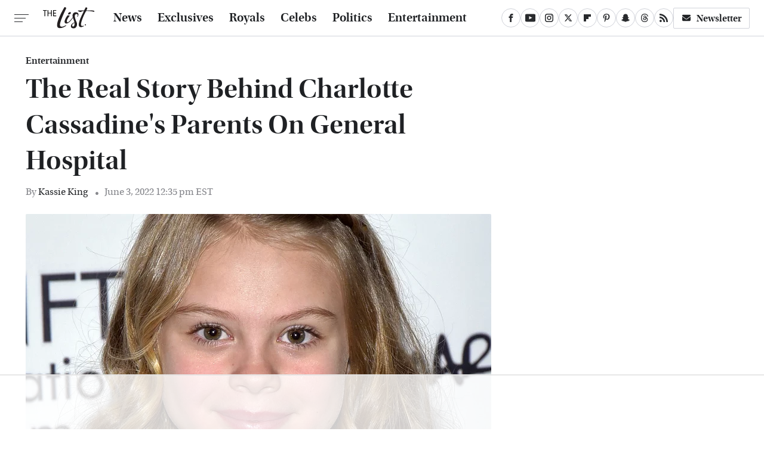

--- FILE ---
content_type: text/html; charset=UTF-8
request_url: https://www.thelist.com/883914/the-real-story-behind-charlotte-cassadines-parents-on-general-hospital/
body_size: 18270
content:
<!DOCTYPE html>
<html xmlns="http://www.w3.org/1999/xhtml" lang="en-US">
<head>
            
        <!-- START email detection/removal script -->
        <script>
            !function(){"use strict";function e(e){const t=e.match(/((?=([a-z0-9._!#$%+^&*()[\]<>-]+))@[a-z0-9._-]+\.[a-z0-9._-]+)/gi);return t?t[0]:""}function t(t){return e(a(t.toLowerCase()))}function a(e){return e.replace(/\s/g,"")}async function n(e){const t={sha256Hash:"",sha1Hash:""};if(!("msCrypto"in window)&&"https:"===location.protocol&&"crypto"in window&&"TextEncoder"in window){const a=(new TextEncoder).encode(e),[n,c]=await Promise.all([s("SHA-256",a),s("SHA-1",a)]);t.sha256Hash=n,t.sha1Hash=c}return t}async function s(e,t){const a=await crypto.subtle.digest(e,t);return Array.from(new Uint8Array(a)).map(e=>("00"+e.toString(16)).slice(-2)).join("")}function c(e){let t=!0;return Object.keys(e).forEach(a=>{0===e[a].length&&(t=!1)}),t}function i(e,t,a){e.splice(t,1);const n="?"+e.join("&")+a.hash;history.replaceState(null,"",n)}var o={checkEmail:e,validateEmail:t,trimInput:a,hashEmail:n,hasHashes:c,removeEmailAndReplaceHistory:i,detectEmails:async function(){const e=new URL(window.location.href),a=Array.from(e.searchParams.entries()).map(e=>`=`);let s,o;const r=["adt_eih","sh_kit"];if(a.forEach((e,t)=>{const a=decodeURIComponent(e),[n,c]=a.split("=");if("adt_ei"===n&&(s={value:c,index:t,emsrc:"url"}),r.includes(n)){o={value:c,index:t,emsrc:"sh_kit"===n?"urlhck":"urlh"}}}),s)t(s.value)&&n(s.value).then(e=>{if(c(e)){const t={value:e,created:Date.now()};localStorage.setItem("adt_ei",JSON.stringify(t)),localStorage.setItem("adt_emsrc",s.emsrc)}});else if(o){const e={value:{sha256Hash:o.value,sha1Hash:""},created:Date.now()};localStorage.setItem("adt_ei",JSON.stringify(e)),localStorage.setItem("adt_emsrc",o.emsrc)}s&&i(a,s.index,e),o&&i(a,o.index,e)},cb:"adthrive"};const{detectEmails:r,cb:l}=o;r()}();
        </script>
        <!-- END email detection/removal script -->
        <!-- AdThrive Head Tag Manual -->
        <script data-no-optimize="1" data-cfasync="false">
            (function(w, d) {
                w.adthrive = w.adthrive || {};
                w.adthrive.cmd = w.
                    adthrive.cmd || [];
                w.adthrive.plugin = 'adthrive-ads-manual';
                w.adthrive.host = 'ads.adthrive.com';var s = d.createElement('script');
                s.async = true;
                s.referrerpolicy='no-referrer-when-downgrade';
                s.src = 'https://' + w.adthrive.host + '/sites/67ed6c7b5915b00d8617259b/ads.min.js?referrer=' + w.encodeURIComponent(w.location.href) + '&cb=' + (Math.floor(Math.random() * 100) + 1);
                var n = d.getElementsByTagName('script')[0];
                n.parentNode.insertBefore(s, n);
            })(window, document);
        </script>
        <!-- End of AdThrive Head Tag -->            <link rel="preload" href="/wp-content/themes/unified/css/article.thelist.min.css?design=3&v=1761058487" as="style"><link rel="preload" href="https://www.thelist.com/img/gallery/the-real-story-behind-charlotte-cassadines-parents-on-general-hospital/intro-1654273171.sm.webp" as="image">
<link class="preloadFont" rel="preload" href="https://www.thelist.com/font/utopia-std-webfont.woff2" as="font" crossorigin>
<link class="preloadFont" rel="preload" href="https://www.thelist.com/font/utopia-std-semibold-display-webfont.woff2" as="font" crossorigin>
<link class="preloadFont" rel="preload" href="https://www.thelist.com/font/utopia-std-semibold-display-italic-webfont.woff2" as="font" crossorigin>

        <link rel="stylesheet" type="text/css" href="/wp-content/themes/unified/css/article.thelist.min.css?design=3&v=1761058487" />
        <meta http-equiv="Content-Type" content="text/html; charset=utf8" />
        <meta name="viewport" content="width=device-width, initial-scale=1.0">
        <meta http-equiv="Content-Security-Policy" content="block-all-mixed-content" />
        <meta http-equiv="X-UA-Compatible" content="IE=10" />
        
        
                <meta name="robots" content="max-image-preview:large">
        <meta name="thumbnail" content="https://www.thelist.com/img/gallery/the-real-story-behind-charlotte-cassadines-parents-on-general-hospital/l-intro-1654273171.jpg">
        <title>The Real Story Behind Charlotte Cassadine's Parents On General Hospital</title>
        <meta name='description' content="This is the real story behind Charlotte Cassadine's parents on the soap opera &quot;General Hospital.&quot;" />
        <meta property="mrf:tags" content="Content Type:SEO;Primary Category:Entertainment;Category:Entertainment;Headline Approver:Unknown;Trello Board:" />
        
                <meta property="og:site_name" content="The List" />
        <meta property="og:title" content="The Real Story Behind Charlotte Cassadine's Parents On General Hospital - The List">
        <meta property="og:image" content="https://www.thelist.com/img/gallery/the-real-story-behind-charlotte-cassadines-parents-on-general-hospital/l-intro-1654273171.jpg" />
        <meta property="og:description" content="This is the real story behind Charlotte Cassadine's parents on the soap opera &quot;General Hospital.&quot;">
        <meta property="og:type" content="article">
        <meta property="og:url" content="https://www.thelist.com/883914/the-real-story-behind-charlotte-cassadines-parents-on-general-hospital/">
                <meta name="twitter:title" content="The Real Story Behind Charlotte Cassadine's Parents On General Hospital - The List">
        <meta name="twitter:description" content="This is the real story behind Charlotte Cassadine's parents on the soap opera &quot;General Hospital.&quot;">
        <meta name="twitter:site" content="@TheListDaily">
        <meta name="twitter:card" content="summary_large_image">
        <meta name="twitter:image" content="https://www.thelist.com/img/gallery/the-real-story-behind-charlotte-cassadines-parents-on-general-hospital/l-intro-1654273171.jpg">
            <meta property="article:published_time" content="2022-06-03T16:35:42+00:00" />
    <meta property="article:modified_time" content="2022-06-03T16:35:42+00:00" />
    <meta property="article:author" content="Kassie King" />
        
        <link rel="shortcut icon" href="https://www.thelist.com/img/the-list-favicon-448x448.png">
        <link rel="icon" href="https://www.thelist.com/img/the-list-favicon-448x448.png">
        <link rel="canonical" href="https://www.thelist.com/883914/the-real-story-behind-charlotte-cassadines-parents-on-general-hospital/"/>
        <link rel="alternate" type="application/rss+xml" title="Entertainment - The List" href="https://www.thelist.com/category/entertainment/feed/" />

        
        <script type="application/ld+json">{"@context":"http:\/\/schema.org","@type":"Article","mainEntityOfPage":{"@type":"WebPage","@id":"https:\/\/www.thelist.com\/883914\/the-real-story-behind-charlotte-cassadines-parents-on-general-hospital\/","url":"https:\/\/www.thelist.com\/883914\/the-real-story-behind-charlotte-cassadines-parents-on-general-hospital\/","breadcrumb":{"@type":"BreadcrumbList","itemListElement":[{"@type":"ListItem","position":1,"item":{"@id":"https:\/\/www.thelist.com\/category\/entertainment\/","name":"Entertainment"}}]}},"isAccessibleForFree":true,"headline":"The Real Story Behind Charlotte Cassadine's Parents On General Hospital","image":{"@type":"ImageObject","url":"https:\/\/www.thelist.com\/img\/gallery\/the-real-story-behind-charlotte-cassadines-parents-on-general-hospital\/l-intro-1654273171.jpg","height":898,"width":1600},"datePublished":"2022-06-03T16:35:42+00:00","dateModified":"2022-06-03T16:35:42+00:00","author":[{"@type":"Person","name":"Kassie King","description":"Kassie has been writing since she was old enough to hold a pencil. Her love of on-screen storytelling led her to focus her work on film and television.","url":"https:\/\/www.thelist.com\/author\/kassieking\/","knowsAbout":["Soap Operas","Drama Films & TV Shows","Women in Entertainment"],"alumniOf":{"@type":"Organization","name":"Simmons University"},"sameAs":["https:\/\/www.twitter.com\/kassmking"]}],"publisher":{"@type":"Organization","address":{"@type":"PostalAddress","streetAddress":"11787 Lantern Road #201","addressLocality":"Fishers","addressRegion":"IN","postalCode":"46038","addressCountry":"US"},"contactPoint":{"@type":"ContactPoint","telephone":"(908) 514-8038","contactType":"customer support","email":"staff@thelist.com"},"publishingPrinciples":"https:\/\/www.thelist.com\/policies\/","@id":"https:\/\/www.thelist.com\/","name":"The List","url":"https:\/\/www.thelist.com\/","logo":{"@type":"ImageObject","url":"https:\/\/www.thelist.com\/img\/thelist-share-image-1280x720.png","caption":"The List Logo"},"description":"The destination for entertainment and women's lifestyle - from royals news, fashion advice, and beauty tips, to celebrity interviews, and more.","sameAs":["https:\/\/www.facebook.com\/TheListDaily","https:\/\/www.youtube.com\/c\/TheListDaily","https:\/\/www.instagram.com\/thelistdaily","https:\/\/twitter.com\/TheListDaily","https:\/\/flipboard.com\/@TheList","https:\/\/www.pinterest.com\/thelistdaily","https:\/\/story.snapchat.com\/p\/fbe71614-d7d2-4ddf-93e8-6f8245621404","https:\/\/threads.net\/@thelistdaily","https:\/\/subscribe.thelist.com\/newsletter"]},"description":"This is the real story behind Charlotte Cassadine's parents on the soap opera &quot;General Hospital.&quot;"}</script>
                </head>
<body>
<div id="wrapper">
    <div class="page-wrap">
        <header id="header" class="">
            <div class="nav-drop">
                <div class="jcf-scrollable">
                    <div class="aside-holder">
                                    <nav id="aside-nav">
                <div class="nav-top">
                    <div class="logo">
                        <a href="/" class="logo-holder">
                            <img src="https://www.thelist.com/img/thelist_logo_black_2.svg" alt="The List" width="86" height="36">
                        </a>
                        <a href="#" class="nav-opener close"></a>
                    </div>
                </div>
                
                <ul class="main-nav"><li class="navlink navlink-news"><a href="/category/news/">News</a></li><li class="navlink navlink-exclusives"><a href="/category/exclusives/">Exclusives</a><input type="checkbox" id="subnav-button-exclusives"><label for="subnav-button-exclusives"></label><ul class="main-nav"><li class="subnavlink navlink-experts"><a href="/category/experts/">Experts</a></li><li class="subnavlink navlink-interviews"><a href="/category/interviews/">Interviews</a></li></ul></li><li class="navlink navlink-royals"><a href="/category/royals/">Royals</a></li><li class="navlink navlink-celebs"><a href="/category/celebs/">Celebs</a><input type="checkbox" id="subnav-button-celebs"><label for="subnav-button-celebs"></label><ul class="main-nav"><li class="subnavlink navlink-looks"><a href="/category/looks/">Looks</a></li><li class="subnavlink navlink-relationships"><a href="/category/relationships/">Relationships</a></li><li class="subnavlink navlink-controversy"><a href="/category/controversy/">Controversy</a></li></ul></li><li class="navlink navlink-politics"><a href="/category/politics/">Politics</a></li><li class="navlink navlink-entertainment"><a href="/category/entertainment/">Entertainment</a><input type="checkbox" id="subnav-button-entertainment"><label for="subnav-button-entertainment"></label><ul class="main-nav"><li class="subnavlink navlink-reality-television"><a href="/category/reality-television/">Reality TV</a></li><li class="subnavlink navlink-soap-operas"><a href="/category/soap-operas/">Soap Operas</a></li><li class="subnavlink navlink-hallmark"><a href="/category/hallmark/">Hallmark</a></li><li class="subnavlink navlink-lifetime"><a href="/category/lifetime/">Lifetime</a></li></ul></li><li class="navlink navlink-features"><a href="/category/features/">Features</a></li></ul>        <ul class="social-buttons">
            <li><a href="http://www.facebook.com/TheListDaily" target="_blank" title="Facebook" aria-label="Facebook"><svg class="icon"><use xlink:href="#facebook"></use></svg></a></li><li><a href="https://www.youtube.com/c/TheListDaily" target="_blank" title="YouTube" aria-label="YouTube"><svg class="icon"><use xlink:href="#youtube"></use></svg></a></li><li><a href="https://www.instagram.com/thelistdaily" target="_blank" title="Instagram" aria-label="Instagram"><svg class="icon"><use xlink:href="#instagram"></use></svg></a></li><li><a href="https://twitter.com/TheListDaily" target="_blank" title="Twitter" aria-label="Twitter"><svg class="icon"><use xlink:href="#twitter"></use></svg></a></li><li><a href="https://flipboard.com/@TheList" target="_blank" title="Flipboard" aria-label="Flipboard"><svg class="icon"><use xlink:href="#flipboard"></use></svg></a></li><li><a href="https://www.pinterest.com/thelistdaily" target="_blank" title="Pinterest" aria-label="Pinterest"><svg class="icon"><use xlink:href="#pinterest"></use></svg></a></li><li><a href="https://story.snapchat.com/p/fbe71614-d7d2-4ddf-93e8-6f8245621404" target="_blank" title="Snapchat" aria-label="Snapchat"><svg class="icon"><use xlink:href="#snapchat"></use></svg></a></li><li><a href="https://www.threads.net/@thelistdaily" target="_blank" title="Threads" aria-label="Threads"><svg class="icon"><use xlink:href="#threads"></use></svg></a></li><li><a href="/feed/" target="_blank" title="RSS" aria-label="RSS"><svg class="icon"><use xlink:href="#rss"></use></svg></a></li>
            
            <li class="menu-btn newsletter-btn"><a href="https://subscribe.thelist.com/newsletter?utm_source=thelist&utm_medium=side-nav" target="_blank" title="Newsletter" aria-label="Newsletter"><svg class="icon"><use xlink:href="#revue"></use></svg>Newsletter</a></li>
        </ul>            <ul class="info-links">
                <li class="info-link first-info-link"><a href="/about/">About</a></li>
                <li class="info-link"><a href="/policies/">Editorial Policies</a></li>
                
                <li class="info-link"><a href="/our-experts/">Our Experts</a></li>
                <li class="info-link"><a href="https://www.static.com/thelist-privacy-policy" target="_blank">Privacy Policy</a></a>
                <li class="info-link"><a href="https://www.static.com/terms" target="_blank">Terms of Use</a></li>
            </ul>
            </nav>                        <div class="nav-bottom">
                            <span class="copyright-info">&copy; 2026                                <a href="https://www.static.com/" target="_blank">Static Media</a>. All Rights Reserved
                            </span>
                        </div>
                    </div>
                </div>
            </div>
            <div id="bg"></div>
         
            <div id="header-container">
                <div id="hamburger-holder">
                    <div class="hamburger nav-opener"></div>
                </div>

                    <div id="logo" class="top-nav-standard">
        <a href="/"><img src="https://www.thelist.com/img/thelist_logo_black_2.svg" alt="The List" width="86" height="36"></a>
    </div>
                <div id="logo-icon" class="top-nav-scrolled">
                    <a href="/" >
                        <img src="https://www.thelist.com/img/thelist_icon_black.svg" alt="The List" width="14" height="40">                    </a>
                </div>

                <div id="top-nav-title" class="top-nav-scrolled">The Real Story Behind Charlotte Cassadine's Parents On General Hospital</div>

                            <div id="top-nav" class="top-nav-standard">
                <nav id="top-nav-holder">
                    
                    <a href="/category/news/" class="navlink-news">News</a>
<a href="/category/exclusives/" class="navlink-exclusives">Exclusives</a>
<a href="/category/royals/" class="navlink-royals">Royals</a>
<a href="/category/celebs/" class="navlink-celebs">Celebs</a>
<a href="/category/politics/" class="navlink-politics">Politics</a>
<a href="/category/entertainment/" class="navlink-entertainment">Entertainment</a>
<a href="/category/features/" class="navlink-features">Features</a>

                </nav>
            </div>                <svg width="0" height="0" class="hidden">
            <symbol version="1.1" xmlns="http://www.w3.org/2000/svg" viewBox="0 0 16 16" id="rss">
    <path d="M2.13 11.733c-1.175 0-2.13 0.958-2.13 2.126 0 1.174 0.955 2.122 2.13 2.122 1.179 0 2.133-0.948 2.133-2.122-0-1.168-0.954-2.126-2.133-2.126zM0.002 5.436v3.067c1.997 0 3.874 0.781 5.288 2.196 1.412 1.411 2.192 3.297 2.192 5.302h3.080c-0-5.825-4.739-10.564-10.56-10.564zM0.006 0v3.068c7.122 0 12.918 5.802 12.918 12.932h3.076c0-8.82-7.176-16-15.994-16z"></path>
</symbol>
        <symbol xmlns="http://www.w3.org/2000/svg" viewBox="0 0 512 512" id="twitter">
    <path d="M389.2 48h70.6L305.6 224.2 487 464H345L233.7 318.6 106.5 464H35.8L200.7 275.5 26.8 48H172.4L272.9 180.9 389.2 48zM364.4 421.8h39.1L151.1 88h-42L364.4 421.8z"></path>
</symbol>
        <symbol xmlns="http://www.w3.org/2000/svg" viewBox="0 0 32 32" id="facebook">
    <path d="M19 6h5V0h-5c-3.86 0-7 3.14-7 7v3H8v6h4v16h6V16h5l1-6h-6V7c0-.542.458-1 1-1z"></path>
</symbol>
        <symbol xmlns="http://www.w3.org/2000/svg" viewBox="0 0 14 14" id="flipboard">
    <path d="m 6.9999999,0.99982 5.9993001,0 0,1.99835 0,1.99357 -1.993367,0 -1.9980673,0 -0.014998,1.99357 -0.01,1.99835 -1.9980669,0.01 -1.9933674,0.0146 -0.014998,1.99835 -0.01,1.99357 -1.9834686,0 -1.9836686,0 0,-6.00006 0,-5.99994 5.9992001,0 z"></path>
</symbol>
        <symbol viewBox="0 0 24 24" xmlns="http://www.w3.org/2000/svg" id="instagram">
    <path d="M17.3183118,0.0772036939 C18.5358869,0.132773211 19.3775594,0.311686093 20.156489,0.614412318 C20.9357539,0.917263935 21.5259307,1.30117806 22.1124276,1.88767349 C22.6988355,2.47414659 23.0827129,3.06422396 23.3856819,3.84361655 C23.688357,4.62263666 23.8672302,5.46418415 23.9227984,6.68172489 C23.9916356,8.19170553 24,8.72394829 24,11.9999742 C24,15.2760524 23.9916355,15.808302 23.9227954,17.3182896 C23.8672306,18.5358038 23.6883589,19.3773584 23.3855877,20.1566258 C23.0826716,20.9358162 22.6987642,21.5259396 22.1124276,22.1122749 C21.5259871,22.6987804 20.9357958,23.0827198 20.1563742,23.3856323 C19.3772192,23.6883583 18.5357324,23.8672318 17.3183209,23.9227442 C15.8086874,23.9916325 15.2765626,24 12,24 C8.72343739,24 8.19131258,23.9916325 6.68172382,23.9227463 C5.46426077,23.8672314 4.62270711,23.6883498 3.84342369,23.3855738 C3.0641689,23.0827004 2.47399369,22.6987612 1.88762592,22.1123283 C1.30117312,21.525877 0.91721975,20.9357071 0.614318116,20.1563835 C0.311643016,19.3773633 0.132769821,18.5358159 0.0772038909,17.3183251 C0.0083529426,15.8092887 0,15.2774634 0,11.9999742 C0,8.7225328 0.00835296697,8.19071076 0.0772047368,6.68165632 C0.132769821,5.46418415 0.311643016,4.62263666 0.614362729,3.84350174 C0.91719061,3.06430165 1.30113536,2.4741608 1.88757245,1.88772514 C2.47399369,1.30123879 3.0641689,0.917299613 3.84345255,0.614414972 C4.62236201,0.311696581 5.46409415,0.132773979 6.68163888,0.0772035898 C8.19074867,0.00835221992 8.72252573,0 12,0 C15.2774788,0 15.8092594,0.00835235053 17.3183118,0.0772036939 Z M12,2.66666667 C8.75959504,2.66666667 8.26400713,2.67445049 6.80319929,2.74109814 C5.87614637,2.78341009 5.31952221,2.90172878 4.80947575,3.09995521 C4.37397765,3.26922052 4.09725505,3.44924273 3.77324172,3.77329203 C3.44916209,4.09737087 3.26913181,4.37408574 3.09996253,4.80937168 C2.90169965,5.31965737 2.78340891,5.87618164 2.74109927,6.80321713 C2.67445122,8.26397158 2.66666667,8.75960374 2.66666667,11.9999742 C2.66666667,15.2403924 2.67445121,15.7360281 2.74109842,17.1967643 C2.78340891,18.1238184 2.90169965,18.6803426 3.09990404,19.1904778 C3.26914133,19.6259017 3.44919889,19.9026659 3.77329519,20.2267614 C4.09725505,20.5507573 4.37397765,20.7307795 4.80932525,20.8999863 C5.31971515,21.0982887 5.87621193,21.2165784 6.80323907,21.2588497 C8.26460439,21.3255353 8.76051223,21.3333333 12,21.3333333 C15.2394878,21.3333333 15.7353956,21.3255353 17.1968056,21.2588476 C18.123775,21.216579 18.6802056,21.0982995 19.1905083,20.9000309 C19.6260288,20.7307713 19.9027426,20.5507596 20.2267583,20.226708 C20.5507492,19.9027179 20.7308046,19.6259456 20.9000375,19.1906283 C21.0983009,18.6803412 21.2165908,18.1238118 21.2588986,17.196779 C21.3255376,15.7350718 21.3333333,15.2390126 21.3333333,11.9999742 C21.3333333,8.76098665 21.3255376,8.26493375 21.2589016,6.80323567 C21.2165911,5.87618164 21.0983004,5.31965737 20.9001178,4.80957831 C20.7308131,4.37403932 20.550774,4.09729207 20.2267583,3.77324038 C19.9027658,3.44924868 19.6260264,3.26922777 19.1905015,3.09996643 C18.6803988,2.90171817 18.1238378,2.78341062 17.1967608,2.74109868 C15.7359966,2.67445057 15.2404012,2.66666667 12,2.66666667 Z M12,18.2222222 C8.56356156,18.2222222 5.77777778,15.4364384 5.77777778,12 C5.77777778,8.56356156 8.56356156,5.77777778 12,5.77777778 C15.4364384,5.77777778 18.2222222,8.56356156 18.2222222,12 C18.2222222,15.4364384 15.4364384,18.2222222 12,18.2222222 Z M12,15.5555556 C13.9636791,15.5555556 15.5555556,13.9636791 15.5555556,12 C15.5555556,10.0363209 13.9636791,8.44444444 12,8.44444444 C10.0363209,8.44444444 8.44444444,10.0363209 8.44444444,12 C8.44444444,13.9636791 10.0363209,15.5555556 12,15.5555556 Z M18.2222222,7.11111111 C17.4858426,7.11111111 16.8888889,6.51415744 16.8888889,5.77777778 C16.8888889,5.04139811 17.4858426,4.44444444 18.2222222,4.44444444 C18.9586019,4.44444444 19.5555556,5.04139811 19.5555556,5.77777778 C19.5555556,6.51415744 18.9586019,7.11111111 18.2222222,7.11111111 Z"/>
</symbol>
         <symbol xmlns="http://www.w3.org/2000/svg" viewBox="0 0 448 512" id="linkedin">
    <path d="M100.3 448H7.4V148.9h92.9zM53.8 108.1C24.1 108.1 0 83.5 0 53.8a53.8 53.8 0 0 1 107.6 0c0 29.7-24.1 54.3-53.8 54.3zM447.9 448h-92.7V302.4c0-34.7-.7-79.2-48.3-79.2-48.3 0-55.7 37.7-55.7 76.7V448h-92.8V148.9h89.1v40.8h1.3c12.4-23.5 42.7-48.3 87.9-48.3 94 0 111.3 61.9 111.3 142.3V448z"/>
</symbol>
        <symbol xmlns="http://www.w3.org/2000/svg" viewBox="0 0 240.1 113.49" id="muckrack">
    <path class="b" d="M223.2,73.59c11.2-7.6,16.8-20.3,16.9-33.3C240.1,20.39,226.8.09,199.4.09c-8.35-.1-18.27-.1-28.14-.07-9.86.02-19.66.07-27.76.07v113.4h29.6v-35h17l17.1,35h30.6l.8-5-18.7-33.4c2.5-.8,3.3-1.5,3.3-1.5ZM199,54.29h-25.8v-29.7h25.8c8.4,0,12.3,7.4,12.3,14.6s-4.1,15.1-12.3,15.1Z"/><polygon class="b" points="0 .14 10.9 .14 64.5 49.24 117.9 .14 129.3 .14 129.3 113.34 99.7 113.34 99.7 54.24 66.1 83.74 62.7 83.74 29.6 54.24 29.6 113.34 0 113.34 0 .14"/>
</symbol>
        <symbol xmlns="http://www.w3.org/2000/svg" viewBox="7 2 2 12" id="youtube">
    <path d="M15.841 4.8c0 0-0.156-1.103-0.637-1.587-0.609-0.637-1.291-0.641-1.603-0.678-2.237-0.163-5.597-0.163-5.597-0.163h-0.006c0 0-3.359 0-5.597 0.163-0.313 0.038-0.994 0.041-1.603 0.678-0.481 0.484-0.634 1.587-0.634 1.587s-0.159 1.294-0.159 2.591v1.213c0 1.294 0.159 2.591 0.159 2.591s0.156 1.103 0.634 1.588c0.609 0.637 1.409 0.616 1.766 0.684 1.281 0.122 5.441 0.159 5.441 0.159s3.363-0.006 5.6-0.166c0.313-0.037 0.994-0.041 1.603-0.678 0.481-0.484 0.637-1.588 0.637-1.588s0.159-1.294 0.159-2.591v-1.213c-0.003-1.294-0.162-2.591-0.162-2.591zM6.347 10.075v-4.497l4.322 2.256-4.322 2.241z"></path>
</symbol>
        <symbol xmlns="http://www.w3.org/2000/svg" viewBox="0 0 512 512" id="pinterest">
    <g>
    <path d="M220.646,338.475C207.223,408.825,190.842,476.269,142.3,511.5
            c-14.996-106.33,21.994-186.188,39.173-270.971c-29.293-49.292,3.518-148.498,65.285-124.059
            c76.001,30.066-65.809,183.279,29.38,202.417c99.405,19.974,139.989-172.476,78.359-235.054
            C265.434-6.539,95.253,81.775,116.175,211.161c5.09,31.626,37.765,41.22,13.062,84.884c-57.001-12.65-74.005-57.6-71.822-117.533
            c3.53-98.108,88.141-166.787,173.024-176.293c107.34-12.014,208.081,39.398,221.991,140.376
            c15.67,113.978-48.442,237.412-163.23,228.529C258.085,368.704,245.023,353.283,220.646,338.475z">
    </path>
    </g>
</symbol>
        <symbol xmlns="http://www.w3.org/2000/svg" viewBox="0 0 32 32" id="tiktok">
    <path d="M 22.472559,-3.8146973e-6 C 23.000559,4.5408962 25.535059,7.2481962 29.941559,7.5361962 v 5.1073998 c -2.5536,0.2496 -4.7905,-0.5856 -7.3922,-2.1601 v 9.5523 c 0,12.1348 -13.2292004,15.927 -18.5478004,7.2291 -3.4177,-5.597 -1.3248,-15.4181 9.6387004,-15.8117 v 5.3857 c -0.8352,0.1344 -1.728,0.3456 -2.5441,0.6241 -2.4384004,0.8256 -3.8209004,2.3712 -3.4369004,5.0977 0.7392,5.2226 10.3204004,6.7682 9.5235004,-3.4369 V 0.00959619 h 5.2898 z" />
</symbol>
        <symbol xmlns="http://www.w3.org/2000/svg" viewBox="0 0 32 32" id="twitch">
    <path d="M3 0l-3 5v23h8v4h4l4-4h5l9-9v-19h-27zM26 17l-5 5h-5l-4 4v-4h-6v-18h20v13z"></path><path d="M19 8h3v8h-3v-8z"></path><path d="M13 8h3v8h-3v-8z"></path>
</symbol>
        <symbol xmlns="http://www.w3.org/2000/svg" viewBox="0 0 512.016 512.016" id="snapchat" >
    <g>
        <g>
            <path d="M500.459,375.368c-64.521-10.633-93.918-75.887-97.058-83.294c-0.06-0.145-0.307-0.666-0.375-0.819
                c-3.234-6.571-4.036-11.904-2.347-15.838c3.388-8.013,17.741-12.553,26.931-15.462c2.586-0.836,5.009-1.604,6.938-2.372
                c18.586-7.339,27.913-16.717,27.716-27.895c-0.179-8.866-7.134-17.007-17.434-20.651c-3.55-1.485-7.774-2.295-11.887-2.295
                c-2.842,0-7.066,0.401-11.102,2.287c-7.868,3.678-14.865,5.658-20.156,5.888c-2.355-0.094-4.139-0.486-5.427-0.922
                c0.162-2.79,0.35-5.658,0.529-8.585l0.094-1.493c2.193-34.807,4.915-78.123-6.673-104.081
                c-34.27-76.834-106.999-82.807-128.478-82.807l-10.018,0.094c-21.436,0-94.029,5.965-128.265,82.756
                c-11.614,26.018-8.866,69.316-6.664,104.115c0.213,3.422,0.427,6.758,0.614,10.01c-1.468,0.503-3.584,0.947-6.46,0.947
                c-6.161,0-13.542-1.997-21.931-5.922c-12.126-5.683-34.295,1.911-37.291,17.647c-1.63,8.516,1.801,20.796,27.383,30.908
                c1.988,0.785,4.489,1.587,7.561,2.56c8.576,2.722,22.929,7.27,26.325,15.266c1.681,3.951,0.879,9.284-2.662,16.512
                c-1.263,2.944-31.65,72.124-98.765,83.174c-6.963,1.143-11.93,7.322-11.537,14.353c0.111,1.954,0.563,3.917,1.399,5.897
                c5.641,13.193,27.119,22.349,67.55,28.766c0.887,2.295,1.92,7.006,2.509,9.737c0.853,3.9,1.749,7.927,2.97,12.1
                c1.229,4.224,4.881,11.307,15.445,11.307c3.575,0,7.714-0.811,12.211-1.681c6.468-1.271,15.309-2.995,26.274-2.995
                c6.084,0,12.416,0.546,18.825,1.604c12.092,2.005,22.699,9.506,35.004,18.202c18.116,12.809,34.586,22.605,67.524,22.605
                c0.87,0,1.732-0.026,2.577-0.085c1.22,0.06,2.449,0.085,3.695,0.085c28.851,0,54.246-7.62,75.494-22.63
                c11.742-8.311,22.835-16.162,34.935-18.176c6.426-1.058,12.766-1.604,18.85-1.604c10.513,0,18.901,1.348,26.385,2.816
                c5.06,0.998,9.02,1.476,12.672,1.476c7.373,0,12.8-4.053,14.874-11.127c1.195-4.113,2.091-8.021,2.961-12.015
                c0.461-2.125,1.57-7.211,2.509-9.66c39.851-6.34,60.203-15.138,65.835-28.297c0.845-1.894,1.34-3.9,1.476-6.033
                C512.372,382.707,507.422,376.529,500.459,375.368z"/>
        </g>
    </g>
</symbol>
        <symbol xmlns="http://www.w3.org/2000/svg" viewBox="0 0 192 192" id="threads">
    <path d="M141.537 88.9883C140.71 88.5919 139.87 88.2104 139.019 87.8451C137.537 60.5382 122.616 44.905 97.5619 44.745C97.4484 44.7443 97.3355 44.7443 97.222 44.7443C82.2364 44.7443 69.7731 51.1409 62.102 62.7807L75.881 72.2328C81.6116 63.5383 90.6052 61.6848 97.2286 61.6848C97.3051 61.6848 97.3819 61.6848 97.4576 61.6855C105.707 61.7381 111.932 64.1366 115.961 68.814C118.893 72.2193 120.854 76.925 121.825 82.8638C114.511 81.6207 106.601 81.2385 98.145 81.7233C74.3247 83.0954 59.0111 96.9879 60.0396 116.292C60.5615 126.084 65.4397 134.508 73.775 140.011C80.8224 144.663 89.899 146.938 99.3323 146.423C111.79 145.74 121.563 140.987 128.381 132.296C133.559 125.696 136.834 117.143 138.28 106.366C144.217 109.949 148.617 114.664 151.047 120.332C155.179 129.967 155.42 145.8 142.501 158.708C131.182 170.016 117.576 174.908 97.0135 175.059C74.2042 174.89 56.9538 167.575 45.7381 153.317C35.2355 139.966 29.8077 120.682 29.6052 96C29.8077 71.3178 35.2355 52.0336 45.7381 38.6827C56.9538 24.4249 74.2039 17.11 97.0132 16.9405C119.988 17.1113 137.539 24.4614 149.184 38.788C154.894 45.8136 159.199 54.6488 162.037 64.9503L178.184 60.6422C174.744 47.9622 169.331 37.0357 161.965 27.974C147.036 9.60668 125.202 0.195148 97.0695 0H96.9569C68.8816 0.19447 47.2921 9.6418 32.7883 28.0793C19.8819 44.4864 13.2244 67.3157 13.0007 95.9325L13 96L13.0007 96.0675C13.2244 124.684 19.8819 147.514 32.7883 163.921C47.2921 182.358 68.8816 191.806 96.9569 192H97.0695C122.03 191.827 139.624 185.292 154.118 170.811C173.081 151.866 172.51 128.119 166.26 113.541C161.776 103.087 153.227 94.5962 141.537 88.9883ZM98.4405 129.507C88.0005 130.095 77.1544 125.409 76.6196 115.372C76.2232 107.93 81.9158 99.626 99.0812 98.6368C101.047 98.5234 102.976 98.468 104.871 98.468C111.106 98.468 116.939 99.0737 122.242 100.233C120.264 124.935 108.662 128.946 98.4405 129.507Z" />
</symbol>
        <symbol xmlns="http://www.w3.org/2000/svg" viewBox="0 0 512 512" id="bluesky">
    <path d="M111.8 62.2C170.2 105.9 233 194.7 256 242.4c23-47.6 85.8-136.4 144.2-180.2c42.1-31.6 110.3-56 110.3 21.8c0 15.5-8.9 130.5-14.1 149.2C478.2 298 412 314.6 353.1 304.5c102.9 17.5 129.1 75.5 72.5 133.5c-107.4 110.2-154.3-27.6-166.3-62.9l0 0c-1.7-4.9-2.6-7.8-3.3-7.8s-1.6 3-3.3 7.8l0 0c-12 35.3-59 173.1-166.3 62.9c-56.5-58-30.4-116 72.5-133.5C100 314.6 33.8 298 15.7 233.1C10.4 214.4 1.5 99.4 1.5 83.9c0-77.8 68.2-53.4 110.3-21.8z"/>
</symbol>
        <symbol xmlns="http://www.w3.org/2000/svg" viewBox="0 0 618 478" id="google">
    <path d="M617.84 456.59C617.82 467.86 608.68 477 597.41 477.02H20.43C9.16 477 0.02 467.86 0 456.59V20.43C0.02 9.16 9.16 0.02 20.43 0H597.41C608.68 0.02 617.82 9.16 617.84 20.43V456.59ZM516.79 342.6V302.74C516.79 301.26 515.59 300.06 514.11 300.06H335.02V345.46H514.11C515.61 345.44 516.82 344.2 516.79 342.7C516.79 342.67 516.79 342.64 516.79 342.6ZM544.02 256.35V216.31C544.04 214.83 542.86 213.61 541.38 213.59C541.37 213.59 541.35 213.59 541.34 213.59H335.02V258.99H541.34C542.79 259.02 543.99 257.86 544.02 256.41C544.02 256.36 544.02 256.32 544.02 256.27V256.36V256.35ZM516.79 170.1V129.88C516.79 128.4 515.59 127.2 514.11 127.2H335.02V172.6H514.11C515.56 172.58 516.74 171.42 516.79 169.97V170.11V170.1ZM180.59 218.08V258.93H239.6C234.74 283.9 212.77 302.01 180.59 302.01C144.24 300.72 115.81 270.2 117.11 233.84C118.34 199.3 146.05 171.59 180.59 170.36C196.12 170.1 211.13 175.97 222.35 186.7L253.49 155.6C233.78 137.06 207.65 126.88 180.59 127.18C120.42 127.18 71.64 175.96 71.64 236.13C71.64 296.3 120.42 345.08 180.59 345.08C240.76 345.08 285 300.82 285 238.49C284.96 231.59 284.39 224.69 283.27 217.88L180.59 218.06V218.08Z"/>
</symbol>
        <symbol id="website" viewBox="0 0 17 17" xmlns="http://www.w3.org/2000/svg">
    <path fill-rule="evenodd" clip-rule="evenodd" d="M1.91041 1.47245C3.56879 -0.185927 6.25755 -0.185927 7.91592 1.47245L10.9186 4.47521C12.577 6.13361 12.577 8.82231 10.9186 10.4807C10.5041 10.8954 9.83185 10.8954 9.41728 10.4807C9.00271 10.0661 9.00271 9.39389 9.41728 8.97932C10.2465 8.15019 10.2465 6.80573 9.41728 5.97659L6.41454 2.97383C5.58535 2.14465 4.24097 2.14465 3.41178 2.97383C2.58261 3.80302 2.58261 5.1474 3.41178 5.97659L4.16248 6.72728C4.57708 7.14185 4.57707 7.81407 4.16248 8.22864C3.74789 8.64321 3.07569 8.64321 2.6611 8.22864L1.91041 7.47796C0.252031 5.81959 0.252031 3.13083 1.91041 1.47245ZM7.91592 5.9766C8.33049 6.39116 8.33049 7.06339 7.91592 7.47796C7.08678 8.3072 7.08678 9.65155 7.91592 10.4807L10.9186 13.4835C11.7479 14.3127 13.0922 14.3127 13.9215 13.4835C14.7506 12.6543 14.7506 11.3099 13.9215 10.4807L13.1708 9.73C12.7561 9.31544 12.7561 8.64321 13.1708 8.22864C13.5854 7.81407 14.2575 7.81407 14.6722 8.22864L15.4228 8.97932C17.0812 10.6377 17.0812 13.3265 15.4228 14.9849C13.7645 16.6433 11.0757 16.6433 9.41728 14.9849L6.41455 11.9822C4.75618 10.3238 4.75618 7.63498 6.41455 5.9766C6.82912 5.562 7.50135 5.562 7.91592 5.9766Z"/>
</symbol>
            <symbol xmlns="http://www.w3.org/2000/svg" viewBox="0 0 512 512" id="revue">
        <path d="M48 64C21.5 64 0 85.5 0 112c0 15.1 7.1 29.3 19.2 38.4L236.8 313.6c11.4 8.5 27 8.5 38.4 0L492.8 150.4c12.1-9.1 19.2-23.3 19.2-38.4c0-26.5-21.5-48-48-48H48zM0 176V384c0 35.3 28.7 64 64 64H448c35.3 0 64-28.7 64-64V176L294.4 339.2c-22.8 17.1-54 17.1-76.8 0L0 176z"/>
    </symbol>
        
        
        
        <symbol xmlns="http://www.w3.org/2000/svg" viewBox="0 0 16 16" id="advertise">
            <g clip-path="url(#clip0_1911_5435)">
            <path fill-rule="evenodd" clip-rule="evenodd" d="M12 1.40497L2.26973 4.27073L0 2.34144V12.6558L2.26967 10.7271L3.84476 11.191V14.1933C3.84529 15.229 4.55813 16.067 5.43904 16.0676H9.23405C9.67247 16.0682 10.0745 15.8571 10.3609 15.5183C10.6488 15.1814 10.8284 14.709 10.8278 14.1932V13.2478L12 13.593V1.40497ZM5.09306 14.5997C5.00434 14.4935 4.95039 14.3537 4.94986 14.1932V11.5168L9.72281 12.9219V14.1932C9.72227 14.3537 9.66885 14.4935 9.5796 14.5997C9.48985 14.7047 9.37052 14.7676 9.23409 14.7676H5.4391C5.30214 14.7676 5.18281 14.7047 5.09306 14.5997Z" />
            <path d="M13 1.11045L17 -0.067627V15.0654L13 13.8875V1.11045Z" />
            </g>
            <defs>
            <clipPath id="clip0_1911_5435">
            <rect width="16" height="16" fill="white"/>
            </clipPath>
            </defs>
        </symbol>
    
</svg>                    <nav id="social-nav-holder" class="top-nav-standard">
        <ul class="social-buttons">
            <li><a href="http://www.facebook.com/TheListDaily" target="_blank" title="Facebook" aria-label="Facebook"><svg class="icon"><use xlink:href="#facebook"></use></svg></a></li><li><a href="https://www.youtube.com/c/TheListDaily" target="_blank" title="YouTube" aria-label="YouTube"><svg class="icon"><use xlink:href="#youtube"></use></svg></a></li><li><a href="https://www.instagram.com/thelistdaily" target="_blank" title="Instagram" aria-label="Instagram"><svg class="icon"><use xlink:href="#instagram"></use></svg></a></li><li><a href="https://twitter.com/TheListDaily" target="_blank" title="Twitter" aria-label="Twitter"><svg class="icon"><use xlink:href="#twitter"></use></svg></a></li><li><a href="https://flipboard.com/@TheList" target="_blank" title="Flipboard" aria-label="Flipboard"><svg class="icon"><use xlink:href="#flipboard"></use></svg></a></li><li><a href="https://www.pinterest.com/thelistdaily" target="_blank" title="Pinterest" aria-label="Pinterest"><svg class="icon"><use xlink:href="#pinterest"></use></svg></a></li><li><a href="https://story.snapchat.com/p/fbe71614-d7d2-4ddf-93e8-6f8245621404" target="_blank" title="Snapchat" aria-label="Snapchat"><svg class="icon"><use xlink:href="#snapchat"></use></svg></a></li><li><a href="https://www.threads.net/@thelistdaily" target="_blank" title="Threads" aria-label="Threads"><svg class="icon"><use xlink:href="#threads"></use></svg></a></li><li><a href="/feed/" target="_blank" title="RSS" aria-label="RSS"><svg class="icon"><use xlink:href="#rss"></use></svg></a></li>
            
            <li class="menu-btn newsletter-btn"><a href="https://subscribe.thelist.com/newsletter?utm_source=thelist&utm_medium=top-nav" target="_blank" title="Newsletter" aria-label="Newsletter"><svg class="icon"><use xlink:href="#revue"></use></svg>Newsletter</a></li>
        </ul>
    </nav>
                                <div id="top-nav-share" class="top-nav-scrolled"></div>
	                        </div>
            <div id="is-tablet"></div>
            <div id="is-mobile"></div>
        </header>
<main id="main" role="main" class="infinite gallery" data-post-type="articles">
    <div class="holder">
        <div id="content" class="article">
            

            <article class="news-post">
    
    
    <ul class="breadcrumbs"><li>
<a href="/category/entertainment/">Entertainment</a> </li></ul>
                <div class="news-article">
                <h1 class="title-gallery" data-post-id="883914" id="title-gallery" data-author="Kassie King" data-category="entertainment" data-content_type="SEO" data-mod_date="2022-06-03" data-layout="Infinite" data-post_id="883914" data-pub_date="2022-06-03" data-day="Friday" data-dayhour="Friday-12PM" data-pubhour="12PM" data-num_slides="4" data-num_words="900" data-pitcher="Unknown" data-trello_board="" data-intent="Legacy" data-ideation="Legacy" data-importanttopic="False">The Real Story Behind Charlotte Cassadine's Parents On General Hospital</h1>
            </div>

    
                <div class="news-article">
                
                                <div class="byline-container">
                    <div class="byline-text-wrap">
                        <span class="byline-by">By</span> <a href="/author/kassieking/" class="byline-author">Kassie King</a>
                        
                        <span class="byline-slash"></span>
                        <span class="byline-timestamp">
                            <time datetime="2022-06-03T16:35:42+00:00">June 3, 2022 12:35 pm EST</time></span>
                        
                    </div>
                    
                </div>
                                <div class="slide-key image-holder gallery-image-holder credit-image-wrap lead-image-holder" data-post-url="https://www.thelist.com/883914/the-real-story-behind-charlotte-cassadines-parents-on-general-hospital/" data-post-title="The real story behind Charlotte Cassadine's parents on General Hospital" data-slide-num="0" data-post-id="883914">
                                             <picture id="pc261331d173dc88586240d3aac214aad">
                                                    <source media="(min-width: 429px)" srcset="https://www.thelist.com/img/gallery/the-real-story-behind-charlotte-cassadines-parents-on-general-hospital/intro-1654273171.webp" type="image/webp">
                            <source media="(max-width: 428px)" srcset="https://www.thelist.com/img/gallery/the-real-story-behind-charlotte-cassadines-parents-on-general-hospital/intro-1654273171.sm.webp" type="image/webp">
                        <img class="gallery-image " src="https://www.thelist.com/img/gallery/the-real-story-behind-charlotte-cassadines-parents-on-general-hospital/intro-1654273171.jpg" data-slide-url="https://www.thelist.com/883914/the-real-story-behind-charlotte-cassadines-parents-on-general-hospital/" data-post-id="883914" data-slide-num="0" data-slide-title="The real story behind Charlotte Cassadine's parents on General Hospital: " width="780" height="438" alt="Scarlett Fernandez smiling">
                    </source></source></picture>
                    <span class="gallery-image-credit">Michael Tullberg/Getty Images</span>
                    </div>
				            <div class="columns-holder ">
                
                        <div class="raptive-video-player"></div>
                <p dir="ltr">It's no secret that soap operas are known for their dramatics — especially when it comes to bringing new life into the world. Whether it's a baby swap, a case of hidden paternity, or a serious illness, there's nothing straightforward about birth on daytime TV. This was certainly the case for Charlotte Cassadine. In fact, some might say that her origin story was one of the<a href="https://www.thelist.com/714424/the-most-bizarre-plot-lines-on-general-hospital/" target="_blank"> most bizarre plotlines on "General Hospital."</a></p>
<p dir="ltr">Though born off-screen years earlier, Charlotte didn't appear on the show until 2016, when actress Scarlett Fernandez originated the role, according to <a href="https://www.soapsindepth.com/posts/general-hospital/scarlett-fernandez-says-goodbye-to-general-hospital" target="_blank">Soaps in Depth</a>. Fernandez, who has appeared on several TV shows, including "Jane the Virgin," "Shameless," and "American Horror Story," continued portraying Charlotte until 2021. </p>
<p dir="ltr">The character was then recast with Amelie McLain, who played Charlotte until 2022, when she was sent off to boarding school — likely to return someday suffering from a case of "soap opera rapid aging syndrome" (via <a href="https://soaps.sheknows.com/general-hospital/comings-and-goings/628587/general-hospital-amelie-mcclain-leaving-valentin-daughter-charlotte/" target="_blank">Soaps.com</a>).</p>
<p dir="ltr">Viewers now know the truth about Charlotte's biological parents, though it was a long and winding road to get here. So what's the real story behind the birth of a little girl who is the heir to two powerful families?</p>

            </div>
            </div>

            <div class="news-article">
                
                <h2 class="">Charlotte arrives in Port Charles with her mother, Claudette</h2>
                                <div class="slide-key image-holder gallery-image-holder credit-image-wrap " data-post-url="https://www.thelist.com/883914/the-real-story-behind-charlotte-cassadines-parents-on-general-hospital/" data-post-title="The real story behind Charlotte Cassadine's parents on General Hospital" data-slide-num="1" data-post-id="883914">
                                             <picture id="p078b2fdcf011e5ac3789af9b52d50acf">
                                                    <source media="(min-width: 429px)" srcset="https://www.thelist.com/img/gallery/the-real-story-behind-charlotte-cassadines-parents-on-general-hospital/charlotte-arrives-in-port-charles-with-her-mother-claudette-1654273171.webp" type="image/webp">
                            <source media="(max-width: 428px)" srcset="https://www.thelist.com/img/gallery/the-real-story-behind-charlotte-cassadines-parents-on-general-hospital/charlotte-arrives-in-port-charles-with-her-mother-claudette-1654273171.sm.webp" type="image/webp">
                        <img class="gallery-image " src="https://www.thelist.com/img/gallery/the-real-story-behind-charlotte-cassadines-parents-on-general-hospital/charlotte-arrives-in-port-charles-with-her-mother-claudette-1654273171.jpg" data-slide-url="https://www.thelist.com/883914/the-real-story-behind-charlotte-cassadines-parents-on-general-hospital/" data-post-id="883914" data-slide-num="1" data-slide-title="The real story behind Charlotte Cassadine's parents on General Hospital: Charlotte arrives in Port Charles with her mother, Claudette" width="780" height="438" alt="Bree Williamson as Claudette and Scarlett Fernandez as Charlotte">
                    </source></source></picture>
                    <a class="gallery-image-credit" href="https://www.youtube.com/watch?v=rNj1kIniTZ0" target="_blank">ABC/YouTube</a>
                    </div>
				            <div class="columns-holder ">
                <p dir="ltr">In 2016, Claudette Beaulieu (Bree Williamson) showed up in Port Charles with her young daughter, Charlotte. Claudette had history with several people in town, including <a href="https://www.thelist.com/867021/how-was-nathan-west-killed-on-general-hospital/" target="_blank">police detective Nathan West</a> (Ryan Paevey), who was her ex-husband (via <a href="https://www.soapsindepth.com/posts/abc/general-hospital-claudette-beaulieu-174069" target="_blank">Soaps in Depth</a>). From there, a battle of paternity began between Nathan and Griffin Munro (Matt Cohen) — whom Claudette had cheated on Nathan with — about who was the girl's biological father.</p>
<p dir="ltr">The original test stated that Nathan was the baby daddy, and he immediately wanted to begin a relationship with his daughter. However, Claudette had sent her little girl into hiding, telling Nathan that she was trying to protect her from her dangerous ex, Valentin Cassadine (James Patrick Stuart), according to <a href="https://www.soapcentral.com/general-hospital/whoswho/charlotte.php" target="_blank">Soap Central</a>. </p>
<p dir="ltr">Eventually, she retrieved Charlotte from where she had been staying and introduced her to Nathan and her soon-to-be step-mom, Maxie Jones (Kirsten Storms). A suspicious Maxie had a second paternity test done and discovered that Nathan was not the dad after all. </p>
<p dir="ltr">It was eventually revealed that Valentin was Charlotte's biological father, and the little girl had always known him to be her loving "Papa." The surprise? Claudette was just a surrogate who had carried the baby and given birth to Charlotte and was not her real mother.</p>

            </div>
            </div>

            <div class="news-article">
                
                <h2 class="">Charlotte was conceived through a sinister plan by the evil Cassadines</h2>
                                <div class="slide-key image-holder gallery-image-holder credit-image-wrap " data-post-url="https://www.thelist.com/883914/the-real-story-behind-charlotte-cassadines-parents-on-general-hospital/" data-post-title="The real story behind Charlotte Cassadine's parents on General Hospital" data-slide-num="2" data-post-id="883914">
                                             <picture id="p0efbce224d9df0a2e876b8c07e9d0055">
                                                    <source media="(min-width: 429px)" srcset="https://www.thelist.com/img/gallery/the-real-story-behind-charlotte-cassadines-parents-on-general-hospital/charlotte-was-conceived-through-a-sinister-plan-by-the-evil-cassadines-1654273354.webp" type="image/webp">
                            <source media="(max-width: 428px)" srcset="https://www.thelist.com/img/gallery/the-real-story-behind-charlotte-cassadines-parents-on-general-hospital/charlotte-was-conceived-through-a-sinister-plan-by-the-evil-cassadines-1654273354.sm.webp" type="image/webp">
                        <img class="gallery-image " src="https://www.thelist.com/img/gallery/the-real-story-behind-charlotte-cassadines-parents-on-general-hospital/charlotte-was-conceived-through-a-sinister-plan-by-the-evil-cassadines-1654273354.jpg" data-slide-url="https://www.thelist.com/883914/the-real-story-behind-charlotte-cassadines-parents-on-general-hospital/" data-post-id="883914" data-slide-num="2" data-slide-title="The real story behind Charlotte Cassadine's parents on General Hospital: Charlotte was conceived through a sinister plan by the evil Cassadines" width="780" height="439" alt="James Patrick Stuart as Valentin and Scarlett Fernandez as Charlotte">
                    </source></source></picture>
                    <a class="gallery-image-credit" href="https://www.youtube.com/watch?v=Vp-EeacGfqA" target="_blank">ABC/YouTube</a>
                    </div>
				            <div class="columns-holder ">
                <p dir="ltr">Charlotte was conceived in a totally unconventional, illegal, and disturbing manner — none of which is shocking once it's revealed that Helena Cassadine (Constance Towers) was behind it all. </p>
<p dir="ltr">In 2013, Lulu Spencer (then Julie Berman) was kidnapped by the evil Stavros Cassadine (John Martinuzzi), who was using her as a replacement for her mother, Laura Spencer (Genie Francis), whom he had always been obsessed with (via <a href="https://www.soapcentral.com/general-hospital/whoswho/stavros.php" target="_blank">Soap Central</a>). Stavros' plan was to impregnate Lulu, much like he did with her mother years earlier, resulting in the birth of Lulu's brother, Nikolas.</p>
<p dir="ltr">After Stavros was killed by Lulu's husband, Dante Falconeri (Dominic Zamprogna), Helena took the egg that had been harvested from Lulu, determined to keep the plan alive. She hired a woman to seduce her other son, Valentin, and then created an embryo using his and Lulu's genetic material (via <a href="https://soaps.sheknows.com/general-hospital/news/547750/21-things-to-know-helena-cassadine/" target="_blank">Soaps.com</a>). </p>
<p dir="ltr">Valentin discovered what she had done and then hired Claudette to carry the baby. For the first several years of Charlotte's life, she believed Claudette to be her mother and was raised primarily by Valentin until Claudette took her to Port Charles (via <a href="https://www.soapcentral.com/general-hospital/whoswho/charlotte.php" target="_blank">Soap Central</a>). </p>
<p dir="ltr">Though the timeline doesn't quite add up — Charlotte was supposedly born in 2009, but Lulu's eggs weren't harvested until 2013 — that's the beauty of soap opera magic!</p>

            </div>
            </div>

            <div class="news-article">
                
                <h2 class="">Charlotte gets to know her real mother, Lulu</h2>
                                <div class="slide-key image-holder gallery-image-holder credit-image-wrap " data-post-url="https://www.thelist.com/883914/the-real-story-behind-charlotte-cassadines-parents-on-general-hospital/" data-post-title="The real story behind Charlotte Cassadine's parents on General Hospital" data-slide-num="3" data-post-id="883914">
                                             <picture id="p3bded185152505e0fb16443444978d8d">
                                                    <source media="(min-width: 429px)" srcset="https://www.thelist.com/img/gallery/the-real-story-behind-charlotte-cassadines-parents-on-general-hospital/charlotte-gets-to-know-her-real-mother-lulu-1654273354.webp" type="image/webp">
                            <source media="(max-width: 428px)" srcset="https://www.thelist.com/img/gallery/the-real-story-behind-charlotte-cassadines-parents-on-general-hospital/charlotte-gets-to-know-her-real-mother-lulu-1654273354.sm.webp" type="image/webp">
                        <img class="gallery-image " src="https://www.thelist.com/img/gallery/the-real-story-behind-charlotte-cassadines-parents-on-general-hospital/charlotte-gets-to-know-her-real-mother-lulu-1654273354.jpg" data-slide-url="https://www.thelist.com/883914/the-real-story-behind-charlotte-cassadines-parents-on-general-hospital/" data-post-id="883914" data-slide-num="3" data-slide-title="The real story behind Charlotte Cassadine's parents on General Hospital: Charlotte gets to know her real mother, Lulu" width="780" height="439" alt="Scarlett Fernandez as Charlotte and Emme Rylan as Lulu">
                    </source></source></picture>
                    <a class="gallery-image-credit" href="https://www.youtube.com/watch?v=O5EPaH0GGkg&amp;list=PLbrrcQG34T8c66A28G9vBiKkQN7GdraMO&amp;index=1" target="_blank">ABC/YouTube</a>
                    </div>
				            <div class="columns-holder ">
                <p dir="ltr">When Lulu first bumped into Charlotte in Port Charles, she felt an immediate connection to the little girl, according to <a href="https://www.soapsindepth.com/posts/abc/general-hospital-lulu-spencer-falconeri-169139" target="_blank">Soaps in Depth</a>. She enlisted the help of her friend Maxie to investigate, and the two discovered that Claudette had only been a surrogate. Valentin eventually admitted to Lulu that Charlotte was their biological child but not before securing sole custody of her — much to Lulu's anger.</p>
<p dir="ltr">Charlotte did not bond with Lulu right away. In fact, she was mourning the recent death of Claudette, the woman she believed to be her mother, and wasn't interested in Lulu's attempts to build a relationship (via <a href="https://www.soapcentral.com/general-hospital/whoswho/charlotte.php" target="_blank">Soap Central</a>). </p>
<p dir="ltr">She had also been living with Valentin and his <a href="https://www.thelist.com/854039/what-happened-to-nina-on-general-hospital" target="_blank">new wife, Nina Reeves</a> (Cynthia Watros), and had already formed a bond with her step-mom. Eventually, Lulu and Dante were able to get Charlotte to open up to them, and she began spending more time at their home with her little brother, Rocco.</p>
<p dir="ltr">So what does the future hold for Charlotte? She's had several parental figures in her short life so far, including Claudette, Nathan and Maxie, Griffin, Valentin and Nina, and Lulu and Dante — none of which were stable. </p>
<p dir="ltr">Now, Charlotte is in a coma, and Valentin has shipped her off to a fancy boarding school that will no doubt enhance her spoiled personality and send her back to Port Charles as an angsty teenager — not unlike her cousin, Spencer Cassadine (via <a href="https://www.soapoperaspy.com/2022/gh-spoilers-valentin-returns-for-good-charlotte-is-gone/" target="_blank">Soap Opera Spy</a>). Will the guidance of her maternal grandmother, Laura, be enough to save Charlotte from giving in to her dark Cassadine nature? We'll just have to wait and see.</p>

            </div>
            </div>

    
</article>                        
            <div class="under-art" data-post-url="https://www.thelist.com/883914/the-real-story-behind-charlotte-cassadines-parents-on-general-hospital/" data-post-title="The Real Story Behind Charlotte Cassadine's Parents On General Hospital"> 
                <h2 class="section-header">Recommended</h2>
                <input type="hidden" class="next-article-url" value="https://www.thelist.com/711140/general-hospital-co-stars-who-seriously-didnt-get-along/"/>
                                <div class="zergnet-widget" id="zergnet-widget-42404" data-lazyload="2000" data-no-snippet>
                    <div class="loading-more">
    <svg class="loading-spinner" version="1.1" id="loader-1" xmlns="http://www.w3.org/2000/svg" xmlns:xlink="http://www.w3.org/1999/xlink" x="0px" y="0px" width="40px" height="40px" viewBox="0 0 50 50" style="enable-background:new 0 0 50 50;" xml:space="preserve">
        <path d="M43.935,25.145c0-10.318-8.364-18.683-18.683-18.683c-10.318,0-18.683,8.365-18.683,18.683h4.068c0-8.071,6.543-14.615,14.615-14.615c8.072,0,14.615,6.543,14.615,14.615H43.935z">
            <animateTransform attributeType="xml" attributeName="transform" type="rotate" from="0 25 25" to="360 25 25" dur="0.6s" repeatCount="indefinite"/>
        </path>
    </svg>
</div>
                </div>
        	</div>
                            <script language="javascript" type="text/javascript">
                    setTimeout(function() {
                        var n = document.getElementById("#zergnet-widget-42404");
                        var h = false;
                        if ( n ) {
                            h = n.innerHTML;
                        }
                        if ( h ) {
                            return false;
                        }
                        var zergnet = document.createElement('script');
                        zergnet.type = 'text/javascript'; zergnet.async = true;
                        zergnet.src = '//www.zergnet.com/zerg.js?v=1&id=42404';
                        var znscr = document.getElementsByTagName('script')[0];
                        znscr.parentNode.insertBefore(zergnet, znscr);
                    }, 3500);
                </script>
                           <div id="div-ad-1x1a" class="google-ad-placeholder clear placeholder placeholder-1-1" data-ad-height="any" data-ad-width="any" data-ad-pos="1x1"></div>

        </div>
    </div>
    <div class="sidebar-container">
                <div id="floatingAd">
                    </div>
    </div>
    </main>

</div>
</div>

            
                        <script async src="https://www.googletagmanager.com/gtag/js?id=G-2M3T256P1R"></script>
    <script>
        window.LooperConfig = window.LooperConfig || {};
        window.dataLayer = window.dataLayer || [];
        function gtag(){dataLayer.push(arguments);} 
        gtag('js', new Date());
        window.LooperConfig.ga4tag = "G-2M3T256P1R";
        window.LooperConfig.ga4data = {"author":"Kassie King","category":"entertainment","content_type":"SEO","mod_date":"2022-06-03","layout":"Infinite","post_id":883914,"pub_date":"2022-06-03","day":"Friday","dayhour":"Friday-12PM","pubhour":"12PM","num_slides":4,"num_words":900,"pitcher":"Unknown","trello_board":"","intent":"Legacy","ideation":"Legacy","importantTopic":"False"};
        window.LooperConfig.categories = ["Entertainment"];
        window.LooperReady = function(){
            if ( typeof( window.LooperReadyInside ) !== 'undefined' ) {
                window.LooperReadyInside();
            }
            LooperConfig.params = false;
            try {
                LooperConfig.params = (new URL(document.location)).searchParams;
            } catch( e ) {
                //do nothing
            }
            
            var widgets = document.querySelectorAll(".zergnet-widget");
            var hasWidget = false;
            for ( i = 0; i < widgets.length; i++ ) {
                if ( !hasWidget && LoopGalObj.isVisible(widgets[i]) ) {
                    hasWidget = true;
                }
            }
            if (!hasWidget) {
                LooperConfig['ga4data']["ad_block"] = true;
            } else {
                LooperConfig['ga4data']["ad_block"] = false;
            }

            var validZSource = {"newsletter":"newsletter","flipboard":"flipboard","smartnews":"smartnews","smartnews_sponsored":"smartnews_sponsored","msnsyndicated":"msnsyndicated","newsbreakapp":"newsbreakapp","topbuzz":"topbuzz","zinf_abtest":"zinf_abtest","nexthighlights":"nexthighlights","fb":"fb","fb_ios":"fb_ios","fb_android":"fb_android","gemini":"gemini","facebook_organic":"facebook_organic","gdiscover_sponsored":"gdiscover_sponsored","googlenewsapp":"googlenewsapp","snapchat":"snapchat","dt_app":"dt_app","youtube":"youtube","opera":"opera","aol":"aol"};

            if (window.location.href.indexOf("zsource") !== -1) {
                var vars = {};
                var parts = window.location.href.replace(/[?&]+([^=&]+)=([^&]*)/gi, function (m, key, value) {
                    vars[key] = value.toLowerCase();
                });
                if (typeof( vars['zsource'] !== "undefined") && typeof( validZSource[vars['zsource']] ) !== "undefined") {
                    LooperConfig['zsource'] = validZSource[vars['zsource']];
                    document.cookie = "zsource=" + LooperConfig['zsource'] + "; path=/; max-age=600";
                }
            } else if (document.cookie.indexOf("zsource") !== -1) {
                var cookieval = document.cookie;
                var zsource = "";
                if (cookieval) {
                    var arr = cookieval.split(";");
                    if (arr.length) {
                        for (var i = 0; i < arr.length; i++) {
                            var keyval = arr[i].split("=");
                            if (keyval.length && keyval[0].indexOf("zsource") !== -1) {
                                zsource = keyval[1].trim();
                            }
                        }
                    }
                }
                if (typeof( validZSource[zsource] !== "undefined" )) {
                    LooperConfig['zsource'] = validZSource[zsource];
                }
            }

            if (typeof( LooperConfig['zsource'] ) !== "undefined") {
                LooperConfig['ga4data']["zsource"] = LooperConfig['zsource'];
            }

            // ga4 first view setup
            LooperConfig['ga4data']["first_view"] = false;
            var ga4CookieName = '_ga_2M3T256P1R' ;

            let decodedCookie = decodeURIComponent(document.cookie);
            let decodedCookieArray = decodedCookie.split(';').map((d) => d.trim()).filter((d) => d.substring(0, ga4CookieName.length) === ga4CookieName);
            var isGa4CookiePresent =  decodedCookieArray.length > 0;
            if(!isGa4CookiePresent) {
                LooperConfig['ga4data']["first_view"] = true;
            }
            LooperConfig['ga4data']['send_page_view'] = false;
            
            LooperConfig['ga4data']['view_type'] = Looper.viewType;
            LooperConfig['ga4data']['last_id'] = Looper.lastID;
            LooperConfig['ga4data']['last_url'] = Looper.lastURL;
            LooperConfig['ga4data']['infinite_position'] = 0;
            
            gtag("config", LooperConfig.ga4tag, LooperConfig.ga4data);
            gtag("event", "page_view");
        };
    </script>
                <script type="text/javascript" src="/wp-content/themes/unified/js/loopgal.min.js?v=1763058001"></script>
        <script>
        (function(){
                    var config = {};
        config['v3UI'] = true;
config['doHeaderHide'] = true;

            window.LoopGalObj = new LoopGal( config );
                    window.Looper = new LoopEs();
        if ( typeof( LooperReady ) !== "undefined" ){
            LooperReady();
        }
        })();
        </script>
        <script type="text/javascript" async src="https://btloader.com/tag?o=5698917485248512&upapi=true&domain=thelist.com"></script>

<script>!function(){"use strict";var e;e=document,function(){var t,n;function r(){var t=e.createElement("script");t.src="https://cafemedia-com.videoplayerhub.com/galleryplayer.js",e.head.appendChild(t)}function a(){var t=e.cookie.match("(^|[^;]+)\s*__adblocker\s*=\s*([^;]+)");return t&&t.pop()}function c(){clearInterval(n)}return{init:function(){var e;"true"===(t=a())?r():(e=0,n=setInterval((function(){100!==e&&"false" !== t || c(), "true" === t && (r(), c()), t = a(), e++}), 50))}}}().init()}();
</script>
        
        <script>
    (function(){
        !function(){"use strict";function e(e){var t=!(arguments.length>1&&void 0!==arguments[1])||arguments[1],c=document.createElement("script");c.src=e,t?c.type="module":(c.async=!0,c.type="text/javascript",c.setAttribute("nomodule",""));var n=document.getElementsByTagName("script")[0];n.parentNode.insertBefore(c,n)}!function(t,c){!function(t,c,n){var a,o,r;n.accountId=c,null!==(a=t.marfeel)&&void 0!==a||(t.marfeel={}),null!==(o=(r=t.marfeel).cmd)&&void 0!==o||(r.cmd=[]),t.marfeel.config=n;var i="https://sdk.mrf.io/statics";e("".concat(i,"/marfeel-sdk.js?id=").concat(c),!0),e("".concat(i,"/marfeel-sdk.es5.js?id=").concat(c),!1)}(t,c,arguments.length>2&&void 0!==arguments[2]?arguments[2]:{})}(window,3544,{} /*config*/)}();
     })();
</script>
        
    <script async id="ebx" src="https://applets.ebxcdn.com/ebx.js"></script>

            <script>
    window.LooperConfig = window.LooperConfig || {};
    window.LooperConfig.clip = {"readmore":{"text":"Read More: "},"followus":{"text":"Follow Us: ","enabled":0},"visitus":{"text":"Visit Us At: ","enabled":0}};
    
</script>
</body>
</html>

--- FILE ---
content_type: text/html
request_url: https://api.intentiq.com/profiles_engine/ProfilesEngineServlet?at=39&mi=10&dpi=936734067&pt=17&dpn=1&iiqidtype=2&iiqpcid=7b6a0dc0-8467-4806-9ba8-0450b5ad1fa5&iiqpciddate=1768361820642&pcid=17d2d061-bf08-4d94-b27c-bb49d425b9d3&idtype=3&gdpr=0&japs=false&jaesc=0&jafc=0&jaensc=0&jsver=0.33&testGroup=A&source=pbjs&ABTestingConfigurationSource=group&abtg=A&vrref=https%3A%2F%2Fwww.thelist.com
body_size: 56
content:
{"abPercentage":97,"adt":1,"ct":2,"isOptedOut":false,"data":{"eids":[]},"dbsaved":"false","ls":true,"cttl":86400000,"abTestUuid":"g_b979b108-7f99-4a7d-a01c-fe4638fa441f","tc":9,"sid":246487246}

--- FILE ---
content_type: text/html; charset=utf-8
request_url: https://www.google.com/recaptcha/api2/aframe
body_size: 269
content:
<!DOCTYPE HTML><html><head><meta http-equiv="content-type" content="text/html; charset=UTF-8"></head><body><script nonce="wSzcASDkEPiZlbRIHg_vFw">/** Anti-fraud and anti-abuse applications only. See google.com/recaptcha */ try{var clients={'sodar':'https://pagead2.googlesyndication.com/pagead/sodar?'};window.addEventListener("message",function(a){try{if(a.source===window.parent){var b=JSON.parse(a.data);var c=clients[b['id']];if(c){var d=document.createElement('img');d.src=c+b['params']+'&rc='+(localStorage.getItem("rc::a")?sessionStorage.getItem("rc::b"):"");window.document.body.appendChild(d);sessionStorage.setItem("rc::e",parseInt(sessionStorage.getItem("rc::e")||0)+1);localStorage.setItem("rc::h",'1768361832925');}}}catch(b){}});window.parent.postMessage("_grecaptcha_ready", "*");}catch(b){}</script></body></html>

--- FILE ---
content_type: text/plain
request_url: https://rtb.openx.net/openrtbb/prebidjs
body_size: -221
content:
{"id":"a267e25f-5f16-452f-b199-0ef5203d7651","nbr":0}

--- FILE ---
content_type: text/plain
request_url: https://rtb.openx.net/openrtbb/prebidjs
body_size: -221
content:
{"id":"930d5782-1ee1-4982-ab3c-5ff41c148bad","nbr":0}

--- FILE ---
content_type: text/plain
request_url: https://rtb.openx.net/openrtbb/prebidjs
body_size: -221
content:
{"id":"0ad3e49f-6725-4cb1-a30a-8693a0d257f8","nbr":0}

--- FILE ---
content_type: text/plain; charset=UTF-8
request_url: https://at.teads.tv/fpc?analytics_tag_id=PUB_17002&tfpvi=&gdpr_consent=&gdpr_status=22&gdpr_reason=220&ccpa_consent=&sv=prebid-v1
body_size: 56
content:
ZDY0YThhYjgtYzgwYS00YTg0LTk5YTQtNjNjN2MxNTk1ZjdkIzAtOQ==

--- FILE ---
content_type: text/plain
request_url: https://rtb.openx.net/openrtbb/prebidjs
body_size: -221
content:
{"id":"534631cd-6c62-4eb3-a00e-b2630a90d1a4","nbr":0}

--- FILE ---
content_type: text/plain
request_url: https://rtb.openx.net/openrtbb/prebidjs
body_size: -221
content:
{"id":"a284f91f-a392-4308-a086-a7d742b1a42a","nbr":0}

--- FILE ---
content_type: text/plain
request_url: https://rtb.openx.net/openrtbb/prebidjs
body_size: -221
content:
{"id":"dc7daeeb-e3ef-440d-842c-4f353cf4bd8a","nbr":0}

--- FILE ---
content_type: text/plain
request_url: https://rtb.openx.net/openrtbb/prebidjs
body_size: -221
content:
{"id":"03877c2f-e6dd-4940-8906-8d4bf1264585","nbr":0}

--- FILE ---
content_type: text/plain
request_url: https://rtb.openx.net/openrtbb/prebidjs
body_size: -221
content:
{"id":"471d802f-9f90-4688-80fe-7026582318e7","nbr":0}

--- FILE ---
content_type: text/plain
request_url: https://rtb.openx.net/openrtbb/prebidjs
body_size: -83
content:
{"id":"b6845632-4e51-457a-86b2-6981d04c5f40","nbr":0}

--- FILE ---
content_type: text/plain
request_url: https://rtb.openx.net/openrtbb/prebidjs
body_size: -221
content:
{"id":"340fe7fa-e506-4e47-9ca6-7af2b10a0e6c","nbr":0}

--- FILE ---
content_type: text/plain
request_url: https://rtb.openx.net/openrtbb/prebidjs
body_size: -221
content:
{"id":"42df49ef-6d63-4e1d-bf00-f6f547e39003","nbr":0}

--- FILE ---
content_type: text/plain
request_url: https://rtb.openx.net/openrtbb/prebidjs
body_size: -221
content:
{"id":"6cdc90df-ea76-47da-bac3-6fb8ae17fc87","nbr":0}

--- FILE ---
content_type: text/plain; charset=utf-8
request_url: https://ads.adthrive.com/http-api/cv2
body_size: 5253
content:
{"om":["0b0m8l4f","0fhptxpv","0ni91ttt","0p7rptpw","0sm4lr19","1","101973_6193879","1029_1q26ddsf","1029_36uiem7r","1029_40505ujp","1029_6dac9fpf","1029_9ja0908s","1029_9m0ajsmk","1029_a3f4g749","1029_dfomfc7l","1029_disy356v","1029_eqfoi27l","1029_f0vd88y1","1029_gh9a1zdg","1029_h7mlnibm","1029_h7w0s8xv","1029_hci1cgdf","1029_ib7yj9pz","1029_jgzurljh","1029_jkh1klfj","1029_mmr7sp5l","1029_ni44tv5u","1029_r2owmx39","1029_szkvoo3x","1029_tb95u9ny","1029_wnj7sgch","1029_xz9r7goj","10797905","11142692","11509227","11633433","11896988","12010080","12010084","12010088","12123650","12142259","12219563","124843_8","124844_19","124848_7","12623890","12623898","1374w81n","13mvd7kb","1453468","14xoyqyz","1606221","1610326728","1611092","16x7UEIxQu8","1832l91i","1891/84814","1cmuj15l","1dwefsfs","1h2987yhpl7","1h7yhpl7","1kpjxj5u","1mf0yqqc","1njzsguy","1u21l80z","1zuc5d3f","202430_200_EAAYACog7t9UKc5iyzOXBU.xMcbVRrAuHeIU5IyS9qdlP9IeJGUyBMfW1N0_","206_262592","206_492063","206_549410","2132:41934921","2132:42828302","2132:44129096","2132:45562714","2132:45615133","2179:582504820050462835","222tsaq1","2249:660709405","2307:12gfb8kp","2307:1cmuj15l","2307:1h7yhpl7","2307:1zuc5d3f","2307:2xe5185b","2307:3zp8ouf1","2307:45astvre","2307:4jvxy62x","2307:6wbm92qr","2307:787u95p9","2307:7n2xsrte","2307:7uqs49qv","2307:88o5ox1x","2307:9am683nn","2307:9nv2s25i","2307:a566o9hb","2307:a7w365s6","2307:cbg18jr6","2307:cuudl2xr","2307:ddr52z0n","2307:duxvs448","2307:fqeh4hao","2307:hxxvnqg0","2307:i1gs57kc","2307:ikxy7oxp","2307:iqte5j1a","2307:j4cahm25","2307:ldw6o4cm","2307:mfsmf6ch","2307:nzqrrcyz","2307:pf6t8s9t","2307:t73gfjqn","2307:thto5dki","2307:tty470r7","2307:u30fsj32","2307:u7p1kjgp","2307:wdx8u5k9","2307:xc88kxs9","2307:xhe0n66e","2307:ykdctaje","2307:yuodkjpp","2307:zxbhetaz","2307:zyycin2s","23786257","23df82ee-7167-4ab5-96b2-203e5e235db4","2409_15064_70_85807320","2409_15064_70_85807343","2409_15064_70_85807351","24765472","24765533","25048614","25_1q26ddsf","25_36uiem7r","25_53v6aquw","25_87z6cimm","25_a3f4g749","25_bya3istk","25_cfnass1q","25_disy356v","25_gh9a1zdg","25_ni44tv5u","25_oz31jrd0","25_pz8lwofu","25_r2owmx39","25_utberk8n","25_yi6qlg3p","25_ztlksnbe","262592","262594","2676:85807320","2715_9888_262592","2715_9888_262594","2715_9888_549410","2760:176_CR52092959","28925636","29402249","29414696","29414711","29451548","2gglwanz","2hs3v22h","2xahfp3j","2xe5185b","2y5a5qhb","306_24632123","308_125203_13","308_125204_11","32j56hnc","33419362","33608958","34141804","34182009","3490:CR52092922","3490:CR52175340","352434_354_2695fbbd57d279l","35753418","3658_142885_T26175646","3658_15078_cuudl2xr","3658_15638_xhe0n66e","3658_15638_yuodkjpp","3658_15936_7n2xsrte","3658_175625_be4hm1i2","3658_18008_duxvs448","3658_24589_o3v1i5bp","3658_584730_T26158919","3658_605322_T26169511","3658_67113_35e0p0kr","3658_67113_77gj3an4","3658_78719_787u95p9","3658_94654_T26173058","3658_94654_T26173068","3658_94654_T26173085","3658_94654_T26173366","3658_94654_T26173608","3658_94654_T26173820","3658_94654_T26173847","3658_94654_T26174901","3658_94654_T26174977","3702_139777_24765456","3702_139777_24765458","3702_139777_24765460","3702_139777_24765466","3702_139777_24765468","3702_139777_24765471","3702_139777_24765477","3702_139777_24765481","3702_139777_24765483","3702_139777_24765484","3702_139777_24765494","3702_139777_24765500","3702_139777_24765524","3702_139777_24765527","3702_139777_24765530","3702_139777_24765534","3702_139777_24765537","3702_139777_24765540","3702_139777_24765544","3702_139777_24765546","3702_139777_24765548","3702_139777_24765550","381513943572","39uj4z2h","3LMBEkP-wis","3v2n6fcp","3zp8ouf1","4083IP31KS13julievos","4083IP31KS13julievos_b2d81","40853565","409_192565","409_216366","409_216384","409_216386","409_216396","409_216406","409_216501","409_220139","409_220336","409_225978","409_225982","409_226314","409_226322","409_226332","409_226356","409_227223","409_227224","409_228065","409_228069","409_228077","409_228087","409_228346","409_228351","409_228356","409_230728","409_230738","42231859","43a7ptxe","44129096","44629254","45196286","45615133","458901553568","485027845327","48858734","48877306","48u8qn4k","4941614","4972638","4aqwokyz","4df38c8b-9e76-476b-8af0-8c183fadcb1f","4fk9nxse","4l914s04","4lwbfagy","4v2sndv9","4wq9nkmw","513182805","51372410","52144948","521_425_203500","521_425_203518","521_425_203614","521_425_203629","521_425_203647","521_425_203730","521_425_203874","521_425_203878","521_425_203879","521_425_203884","521_425_203895","521_425_203905","521_425_203909","521_425_203917","521_425_203930","521_425_203973","521_425_203977","52716780","52787751","53v6aquw","54779847","549410","5510:1cmuj15l","5510:99973ms3","5510:cymho2zs","5510:kecbwzbd","5510:xhdxmf7s","55116643","5563_66529_OADD2.10239397485002_1FLORUX8AK1U6Y8NF","55726194","557_409_189400","557_409_216596","557_409_220344","557_409_220353","557_409_220368","557_409_228349","557_409_228359","557_409_228363","558_93_1q26ddsf","558_93_23hg9z77","558_93_36uiem7r","558_93_40505ujp","558_93_49d77ivq","558_93_4aqwokyz","558_93_5xbdis4i","558_93_9ja0908s","558_93_disy356v","558_93_f0vd88y1","558_93_gh9a1zdg","558_93_h7mlnibm","558_93_jkh1klfj","558_93_mcg2cwfw","558_93_mmr7sp5l","558_93_ni44tv5u","558_93_ztlksnbe","5626560653","56341213","56632486","56637436","58626147","59664236","59664270","59664278","59751535","59873208","59873223","59873227","5fz7vp77","5pfubxef","5xbdis4i","5xj5jpgy","5ykyndnm","600618969","60504531","60618611","60618847","61085224","61210708","613344ix","61464628","616794222","61916211","61916223","61916225","61916227","61916229","61932920","61932957","62187798","6226505235","6226505239","6226508465","6226517233","627225143","627227759","627309156","627309159","628359889","628444256","628444259","628444349","628444433","628444439","628456307","628456310","628456313","628456379","628456382","628456403","628622163","628622166","628622169","628622172","628622178","628622241","628622244","628622247","628622250","628683371","628687043","628687157","628687460","628687463","628841673","629007394","629009180","629167998","629168001","629168010","629168565","629171196","629171202","62946748","62946751","62949920","62980385","64x7dtvi","651637459","659216891404","659713728691","673375558002","678439562","680_99480_685190485","680_99480_685191118","688070999","688078501","695872486","695879898","696314600","696332890","698168285","699153172","699732949","699812344","699812857","699824707","6eoyiz62","6mrds7pc","6wbm92qr","700117707","700117708","701329615","702423494","702706928","704178885","714b01be-f604-4d9b-9dad-ce2f7659acab","7354_138543_85445183","7354_138543_85807294","7354_138543_85807343","7354_138543_85808988","767866825418","76odrdws","77gj3an4","794di3me","7a0tg1yi","7cmeqmw8","7n2xsrte","7si9m52c","7siwzlwt","7x8f326o","8152859","8152879","83443042","85445183","85807343","85808977","85809002","85809006","85809043","85939025","86509229","86509953","86509955","86509956","86621422","88o5ox1x","8ax1f5n9","8b5u826e","8bmj0vm7","8fdfc014","8h0jrkwl","8linfb0q","8orkh93v","8osostik","8ptlop6y","9057/3697f0b9b3cf889bdae86ecafcf16c1d","9057/9ced2f4f99ea397df0e0f394c2806693","90_12623748","93_1h7yhpl7","95ef2062-7ffe-4dff-9a73-148ef4a23690","99246ezj","9and2g02","9d44cwg8","9kq2d07u","9krcxphu","9nv2s25i","9rqgwgyb","9rvsrrn1","9shvvlwg","9t6gmxuz","YM34v0D1p1g","YlnVIl2d84o","a0oxacu8","a566o9hb","a7w365s6","a9ed98af-179d-4750-9a6a-a9ca896c4734","ah70hdon","b3sqze11","be2984hm1i2","be4hm1i2","bj4kmsd6","bmp4lbzm","bzp9la1n","c1dt8zmk","c7z0h277","clbujs0n","cqant14y","cr-6ovjht2eubwe","cr-72occ8olu9vd","cr-8itw2d8r87rgv2","cr-9hxzbqc08jrgv2","cr-aav1zg0tubwj","cr-aawz3f3uubwj","cr-l0mooh3xuatj","cr-lg354l2uvergv2","cr-xu1ullzyu9vd","cr-xu1ullzyubwe","cr-y83dfkz8uatj","cuudl2xr","cv0zdf6u","cv2huqwc","cymho2zs","daw00eve","dbixvjac","ddr52z0n","dfomfc7l","dmoplxrm","dpjydwun","dsugp5th","dt8ncuzh","duxvs448","dwjp56fe","e2qeeuc5","e3187658-3477-477b-93c8-a2766225257e","e6s84b2s","eb9vjo1r","eqfoi27l","extremereach_creative_76559239","f0u03q6w","f2u8e0cj","f3515ab8-3a3d-4624-8965-fc78f7689d9e","fde1r3pi","feueU8m1y4Y","ffh2l3vn","fmbueqst","g2ozgyf2","g3tr58j9","g4kw4fir","g749lgab","g88ob0qg","gb15fest","ggcfqued","gh9a1zdg","gpx7xks2","gr2aoieq","h1yuh03l","h6sw9dct","h7w0s8xv","h8rbtl10","hf9ak5dg","hqz7anxg","hxxrc6st","hzonbdnu","i0a60nyj","i3wbjzd6","ic7fhmq6","if1t9xaa","iqte5j1a","j39smngx","j45j2243","j4cahm25","j79rdoed","j9yatsmf","jaj8k9ub","jaz5omfl","jd035jgw","jwavavoo","jyl47760","k1aq2uly","k37d20v0","kan2k27n","kecbwzbd","kef79kfg","kfvnd1a1","kk5768bd","knoebx5v","kx5rgl0a","kxghk527","kz8629zd","l7bvynpy","ldw6o4cm","m2n177jy","mcg2cwfw","min949in","mmr74uc4","mne39gsk","mp1mentc","mtsc0nih","n0z5woz1","n1nubick","n2upfwmy","n3egwnq7","nhj2cja8","nkb1xf7m","nr5arrhc","nv0uqrqm","nv5uhf1y","nzqrrcyz","o0l1fyrl","o2s05iig","o5xj653n","ofoon6ir","olgqgevq","op9gtamy","oril4wg7","ouycdkmq","pagvt0pd","pf6t8s9t","piwneqqj","pm9dmfkk","poc1p809","pr3rk44v","puna3ixs","q2ekj70j","qc6w6bra","qm72oyet","qqvgscdx","quk7w53j","r2owmx39","r3hia4da","r3pg11hn","riaslz7g","rmenh8cz","rnd2v82r","rrlikvt1","s4s41bit","sk4ge5lf","ssnofwh5","szkvoo3x","t0idwomg","t3esy200","t3qhlocr","t4zab46q","t5alo5fu","t8qogbhp","ti0s3bz3","tt01eTLnpR0","twf10en3","tx4rssmv","u30fsj32","u32980fsj32","u3i8n6ef","u3oyi6bb","uf7vbcrs","uhebin5g","urut9okb","usle8ijx","uwj1uq9z","uykfdhoc","vkg2biu7","vp295pyf","vzzclsx0","w1ws81sy","w2992lf2","wn2a3vit","wnj7sgch","wxfnrapl","xetrk4sf","xhe0n66e","xm7awsi7","xncaqh7c","xtk4ndo3","xtxa8s2d","xwhet1qh","y141rtv6","y84e8qjy","yfbsbecw","ygmhp6c6","yi6qlg3p","ykdctaje","ykt9wh3r","yl0m4qvg","yp0utlvz","z8hcebyi","zfexqyi5","zonj6ubl","zq9hh176","zsviwgi5","ztlksnbe","zvfjb0vm","zw6jpag6","zwzjgvpw","zyycin2s","7979132","7979135"],"pmp":[],"adomains":["1md.org","a4g.com","about.bugmd.com","acelauncher.com","adameve.com","adelion.com","adp3.net","advenuedsp.com","aibidauction.com","aibidsrv.com","akusoli.com","allofmpls.org","arkeero.net","ato.mx","avazutracking.net","avid-ad-server.com","avid-adserver.com","avidadserver.com","aztracking.net","bc-sys.com","bcc-ads.com","bidderrtb.com","bidscube.com","bizzclick.com","bkserving.com","bksn.se","brightmountainads.com","bucksense.io","bugmd.com","ca.iqos.com","capitaloneshopping.com","cdn.dsptr.com","clarifion.com","clean.peebuster.com","cotosen.com","cs.money","cwkuki.com","dallasnews.com","dcntr-ads.com","decenterads.com","derila-ergo.com","dhgate.com","dhs.gov","digitaladsystems.com","displate.com","doyour.bid","dspbox.io","envisionx.co","ezmob.com","fla-keys.com","fmlabsonline.com","g123.jp","g2trk.com","gadgetslaboratory.com","gadmobe.com","getbugmd.com","goodtoknowthis.com","gov.il","grosvenorcasinos.com","guard.io","hero-wars.com","holts.com","howto5.io","http://bookstofilm.com/","http://countingmypennies.com/","http://fabpop.net/","http://folkaly.com/","http://gameswaka.com/","http://gowdr.com/","http://gratefulfinance.com/","http://outliermodel.com/","http://profitor.com/","http://tenfactorialrocks.com/","http://vovviral.com/","https://instantbuzz.net/","https://www.royalcaribbean.com/","ice.gov","imprdom.com","justanswer.com","liverrenew.com","longhornsnuff.com","lovehoney.com","lowerjointpain.com","lymphsystemsupport.com","meccabingo.com","media-servers.net","medimops.de","miniretornaveis.com","mobuppsrtb.com","motionspots.com","mygrizzly.com","myiq.com","myrocky.ca","national-lottery.co.uk","nbliver360.com","ndc.ajillionmax.com","nibblr-ai.com","niutux.com","nordicspirit.co.uk","notify.nuviad.com","notify.oxonux.com","own-imp.vrtzads.com","paperela.com","parasiterelief.com","peta.org","pfm.ninja","pixel.metanetwork.mobi","pixel.valo.ai","plannedparenthood.org","plf1.net","plt7.com","pltfrm.click","printwithwave.co","privacymodeweb.com","rangeusa.com","readywind.com","reklambids.com","ri.psdwc.com","royalcaribbean.com","royalcaribbean.com.au","rtb-adeclipse.io","rtb-direct.com","rtb.adx1.com","rtb.kds.media","rtb.reklambid.com","rtb.reklamdsp.com","rtb.rklmstr.com","rtbadtrading.com","rtbsbengine.com","rtbtradein.com","saba.com.mx","safevirus.info","securevid.co","seedtag.com","servedby.revive-adserver.net","shift.com","simple.life","smrt-view.com","swissklip.com","taboola.com","tel-aviv.gov.il","temu.com","theoceanac.com","track-bid.com","trackingintegral.com","trading-rtbg.com","trkbid.com","truthfinder.com","unoadsrv.com","usconcealedcarry.com","uuidksinc.net","vabilitytech.com","vashoot.com","vegogarden.com","viewtemplates.com","votervoice.net","vuse.com","waardex.com","wapstart.ru","wdc.go2trk.com","weareplannedparenthood.org","webtradingspot.com","www.royalcaribbean.com","xapads.com","xiaflex.com","yourchamilia.com"]}

--- FILE ---
content_type: text/plain
request_url: https://rtb.openx.net/openrtbb/prebidjs
body_size: -221
content:
{"id":"23783e86-82ea-449c-a15b-2242ba4cf994","nbr":0}